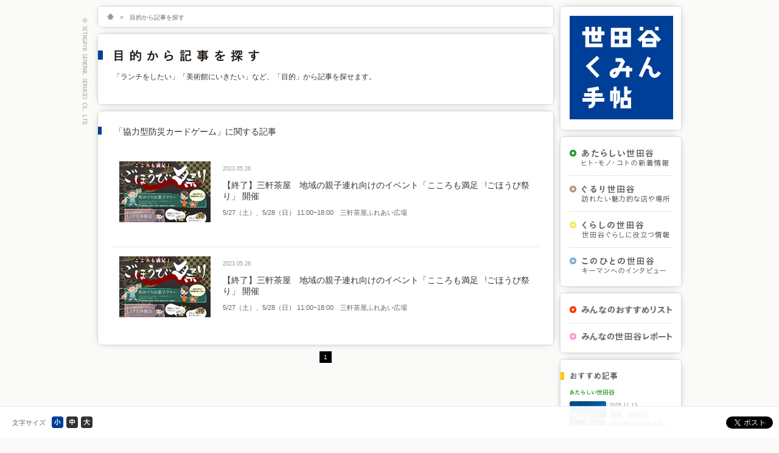

--- FILE ---
content_type: text/html; charset=UTF-8
request_url: https://setamin.com/tag/%E5%8D%94%E5%8A%9B%E5%9E%8B%E9%98%B2%E7%81%BD%E3%82%AB%E3%83%BC%E3%83%89%E3%82%B2%E3%83%BC%E3%83%A0
body_size: 6420
content:
<!DOCTYPE html  PUBLIC "-//W3C//DTD XHTML 1.0 Transitional//EN" "http://www.w3.org/TR/xhtml1/DTD/xhtml1-transitional.dtd">
<html xmlns="http://www.w3.org/1999/xhtml">
	<head>
<!-- Google tag (gtag.js) -->
<script async src="https://www.googletagmanager.com/gtag/js?id=GT-WBZTLLS4"></script>
<script>
  window.dataLayer = window.dataLayer || [];
  function gtag(){dataLayer.push(arguments);}
  gtag('js', new Date());

  gtag('config', 'GT-WBZTLLS4');
</script>
		<meta http-equiv="Content-Type" content="text/html;charset=UTF-8" />
		<meta http-equiv="Content-Script-Type" content="text/javascript" />
		<meta http-equiv="Content-Style-Type" content="text/css" />
		<meta http-equiv="X-UA-Compatible" content="IE=edge" />
		<title>協力型防災カードゲーム | 世田谷くみん手帖</title>
		<meta name="keywords" content="" />
		<meta name="description" content="「ランチをしたい」「美術館にいきたい」など、「目的」から記事を探せます。" />

				<!-- javascripts - jquery -->
		<script src="/javascripts/jquery.js" type="text/javascript"></script>
		<script src="/javascripts/jquery.page-scroller.js" type="text/javascript"></script>
		<script src="/javascripts/jquery.tile.js" type="text/javascript"></script>
			<script src="/javascripts/jquery.cookie.js" type="text/javascript"></script>
			<script src="/javascripts/jquery.pin.js" type="text/javascript"></script>
			<script src="/javascripts/jquery.fontsizechange.js" type="text/javascript"></script>
			<script src="/javascripts/jquery.ah-placeholder.js" type="text/javascript"></script>

		<!-- javascripts - base -->
		<script src="/javascripts/base.js" type="text/javascript"></script>

		<!--[if lte IE 8]>
		<script src="/javascripts/selectivizr-min.js" type="text/javascript"></script>
		<![endif]-->

		<!-- stylesheets - import -->
		<link href="/stylesheets/import.css" rel="stylesheet" type="text/css" />

		<script>
		  (function(i,s,o,g,r,a,m){i['GoogleAnalyticsObject']=r;i[r]=i[r]||function(){
		  (i[r].q=i[r].q||[]).push(arguments)},i[r].l=1*new Date();a=s.createElement(o),
		  m=s.getElementsByTagName(o)[0];a.async=1;a.src=g;m.parentNode.insertBefore(a,m)
		  })(window,document,'script','//www.google-analytics.com/analytics.js','ga');

		  ga('create', 'UA-32798290-1', 'setamin.com');
		  ga('send', 'pageview');

		</script>

		<script type="text/javascript">
		</script>
		<style type="text/css">
		</style>

	</head>
	<body>



		<!-- header /-->
		<div id="header">
		</div>
		<!--/ header -->
		<div id="fontsize_change">
		<!-- contents /-->
		<div id="contents" class="cf">
			<div id="main">
				<div class="topic_path box">
					<ul class="cf">
						<li><a href="/" title="HOME"><img src="/images/common/topic_path_home_off.png" width="11" height="10" alt="HOME" onmouseover="imgRoll(this,1);" onmouseout="imgRoll(this,0);" /></a>&gt;</li>
						<li><script type="text/javascript">
								<!--
									if (document.location.length !=0 ){
										myUrl = document.location;
										if (document.location == "http://setamin.com/tag/%E5%A4%96%E9%A3%9F%E3%83%BB%E9%A3%B2%E9%A3%9F%E5%BA%97"){
											document.write("目的から記事を探す");
										}else if (document.location == "http://setamin.com/tag/%E3%81%8A%E8%B2%B7%E3%81%84%E7%89%A9"){
											document.write("目的から記事を探す");
										}else if (document.location == "http://setamin.com/tag/%E5%81%A5%E5%BA%B7%E3%83%BB%E9%81%8B%E5%8B%95"){
											document.write("目的から記事を探す");
										}else if (document.location == "http://setamin.com/tag/%E8%87%AA%E7%84%B6%E3%83%BB%E7%99%92%E3%81%97"){
											document.write("目的から記事を探す");
										}else if (document.location == "http://setamin.com/tag/%E6%96%87%E5%8C%96%E3%83%BB%E6%AD%B4%E5%8F%B2%E3%83%BB%E8%8A%B8%E8%A1%93"){
											document.write("目的から記事を探す");
										}else if (document.location == "http://setamin.com/tag/%E3%81%8A%E5%BD%B9%E7%AB%8B%E3%81%A1"){
											document.write("目的から記事を探す");
										}else{
											if (document.referrer.length !=0 ){
												myRef = document.referrer;
												if (myRef == "http://setamin.com/tag-town"){
													document.write("町名から記事を探す");
												}else if (myRef == "http://setamin.com/tag-station"){
													document.write("路線／駅名から記事を探す");
												}else{
													document.write("目的から記事を探す");
												}
											}else{
													document.write("目的から記事を探す");
											}
										}
									}else{
											document.write("目的から記事を探す");
									}
								// -->
						</script></li>
					</ul>
				</div>

				<div class="contents1 box">

					<script type="text/javascript">
						<!--
							if (document.location.length !=0 ){
								myUrl = document.location;
								if (document.location == "http://setamin.com/tag/%E5%A4%96%E9%A3%9F%E3%83%BB%E9%A3%B2%E9%A3%9F%E5%BA%97"){
									document.write("<h1 class='tag'><img src='/images/title_tag/h1_text.png' width='238' height='20' alt='目的から記事を探す' /></h1><p>「ランチをしたい」「美術館にいきたい」など、「目的」から記事を探せます。</p>");
								}else if (document.location == "http://setamin.com/tag/%E3%81%8A%E8%B2%B7%E3%81%84%E7%89%A9"){
									document.write("<h1 class='tag'><img src='/images/title_tag/h1_text.png' width='238' height='20' alt='目的から記事を探す' /></h1><p>「ランチをしたい」「美術館にいきたい」など、「目的」から記事を探せます。</p>");
								}else if (document.location == "http://setamin.com/tag/%E5%81%A5%E5%BA%B7%E3%83%BB%E9%81%8B%E5%8B%95"){
									document.write("<h1 class='tag'><img src='/images/title_tag/h1_text.png' width='238' height='20' alt='目的から記事を探す' /></h1><p>「ランチをしたい」「美術館にいきたい」など、「目的」から記事を探せます。</p>");
								}else if (document.location == "http://setamin.com/tag/%E8%87%AA%E7%84%B6%E3%83%BB%E7%99%92%E3%81%97"){
									document.write("<h1 class='tag'><img src='/images/title_tag/h1_text.png' width='238' height='20' alt='目的から記事を探す' /></h1><p>「ランチをしたい」「美術館にいきたい」など、「目的」から記事を探せます。</p>");
								}else if (document.location == "http://setamin.com/tag/%E6%96%87%E5%8C%96%E3%83%BB%E6%AD%B4%E5%8F%B2%E3%83%BB%E8%8A%B8%E8%A1%93"){
									document.write("<h1 class='tag'><img src='/images/title_tag/h1_text.png' width='238' height='20' alt='目的から記事を探す' /></h1><p>「ランチをしたい」「美術館にいきたい」など、「目的」から記事を探せます。</p>");
								}else if (document.location == "http://setamin.com/tag/%E3%81%8A%E5%BD%B9%E7%AB%8B%E3%81%A1"){
									document.write("<h1 class='tag'><img src='/images/title_tag/h1_text.png' width='238' height='20' alt='目的から記事を探す' /></h1><p>「ランチをしたい」「美術館にいきたい」など、「目的」から記事を探せます。</p>");
								}else{
									if (document.referrer.length !=0 ){
										myRef = document.referrer;
										if (myRef == "http://setamin.com/tag-town"){
											document.write("<h1 class='town'><img src='/images/title_town/h1_text.png' width='240' height='20' alt='町名から記事を探す' /></h1><p>「三軒茶屋のお店」「二子玉川のイベント」など、「町名」から記事を探せます。</p>");
										}else if (myRef == "http://setamin.com/tag-station"){
											document.write("<h1 class='station'><img src='/images/title_station/h1_text.png' width='295' height='20' alt='路線／駅名から記事を探す' /></h1><p>「下北沢」「千歳烏山」「田園都市線」など、「路線名」「駅名」から記事を探せます。</p>");
										}else{
											document.write("<h1 class='tag'><img src='/images/title_tag/h1_text.png' width='238' height='20' alt='目的から記事を探す' /></h1><p>「ランチをしたい」「美術館にいきたい」など、「目的」から記事を探せます。</p>");
										}
									}else{
											document.write("<h1 class='tag'><img src='/images/title_tag/h1_text.png' width='238' height='20' alt='目的から記事を探す' /></h1><p>「ランチをしたい」「美術館にいきたい」など、「目的」から記事を探せます。</p>");
									}
								}
							}else{
									document.write("<h1 class='tag'><img src='/images/title_tag/h1_text.png' width='238' height='20' alt='目的から記事を探す' /></h1><p>「ランチをしたい」「美術館にいきたい」など、「目的」から記事を探せます。</p>");
							}
						// -->
					</script>

				</div>
				<div class="contents1 box">
					<script type="text/javascript">
						<!--
							if (document.location.length !=0 ){
								myUrl = document.location;
								if (document.location == "http://setamin.com/tag/%E5%A4%96%E9%A3%9F%E3%83%BB%E9%A3%B2%E9%A3%9F%E5%BA%97"){
									document.write("<h2 class='tag'>「協力型防災カードゲーム」に関する記事</h2>");
								}else if (document.location == "http://setamin.com/tag/%E3%81%8A%E8%B2%B7%E3%81%84%E7%89%A9"){
									document.write("<h2 class='tag'>「協力型防災カードゲーム」に関する記事</h2>");
								}else if (document.location == "http://setamin.com/tag/%E5%81%A5%E5%BA%B7%E3%83%BB%E9%81%8B%E5%8B%95"){
									document.write("<h2 class='tag'>「協力型防災カードゲーム」に関する記事</h2>");
								}else if (document.location == "http://setamin.com/tag/%E8%87%AA%E7%84%B6%E3%83%BB%E7%99%92%E3%81%97"){
									document.write("<h2 class='tag'>「協力型防災カードゲーム」に関する記事</h2>");
								}else if (document.location == "http://setamin.com/tag/%E6%96%87%E5%8C%96%E3%83%BB%E6%AD%B4%E5%8F%B2%E3%83%BB%E8%8A%B8%E8%A1%93"){
									document.write("<h2 class='tag'>「協力型防災カードゲーム」に関する記事</h2>");
								}else if (document.location == "http://setamin.com/tag/%E3%81%8A%E5%BD%B9%E7%AB%8B%E3%81%A1"){
									document.write("<h2 class='tag'>「協力型防災カードゲーム」に関する記事</h2>");
								}else{
									if (document.referrer.length !=0 ){
										myRef = document.referrer;
										if (myRef == "http://setamin.com/tag-town"){
											document.write("<h2 class='town'>「協力型防災カードゲーム」に関する記事</h2>");
										}else if (myRef == "http://setamin.com/tag-station"){
											document.write("<h2 class='station'>「協力型防災カードゲーム」に関する記事</h2>");
										}else{
											document.write("<h2 class='tag'>「協力型防災カードゲーム」に関する記事</h2>");
										}
									}else{
											document.write("<h2 class='tag'>「協力型防災カードゲーム」に関する記事</h2>");
									}
								}
							}else{
									document.write("<h2 class='tag'>「協力型防災カードゲーム」に関する記事</h2>");
							}
						// -->
					</script>

																								<div class="list_list">
								<a href="https://setamin.com/news/36975" title="【終了】三軒茶屋　地域の親⼦連れ向けのイベント「こころも満⾜︕ごほうび祭り」 開催">
									<div class="cf">
										<div class="key">
																							<!?画像が登録されたら表示?>
																								<p><img src="/images/upload/contents/event_20230526_533/s.jpg" width="150" height="100" alt="写真" />										</div>
										<div class="text">
											<div class="cf">
												<p class="date">2023.05.26</p>
												<p class="category">
																																																																																																																				</p>
											</div>
											<p class="title">【終了】三軒茶屋　地域の親⼦連れ向けのイベント「こころも満⾜︕ごほうび祭り」 開催</p>
											<p class="summry main_list">5/27（⼟）、5/28（⽇） 11:00~18:00　三軒茶屋ふれあい広場</p>
										</div>
									</div>
								</a>
							</div>
													<div class="list_list">
								<a href="https://setamin.com/news/36956" title="【終了】三軒茶屋　地域の親⼦連れ向けのイベント「こころも満⾜︕ごほうび祭り」 開催">
									<div class="cf">
										<div class="key">
																							<!?画像が登録されたら表示?>
																								<p><img src="/images/upload/contents/event_20230526_533/s.jpg" width="150" height="100" alt="写真" />										</div>
										<div class="text">
											<div class="cf">
												<p class="date">2023.05.26</p>
												<p class="category">
																																																																																																																				</p>
											</div>
											<p class="title">【終了】三軒茶屋　地域の親⼦連れ向けのイベント「こころも満⾜︕ごほうび祭り」 開催</p>
											<p class="summry main_list">5/27（⼟）、5/28（⽇） 11:00~18:00　三軒茶屋ふれあい広場</p>
										</div>
									</div>
								</a>
							</div>
												</div>
						<div class='wp-pagenavi' role='navigation'>
<span aria-current='page' class='current'>1</span>
</div>								</div>
			<div id="sub">
								<div id="logo" class="box">
					<p><a href="/" title="世田谷くみん手帖"><img src="/images/logo/logo.png" width="170" height="170" alt="世田谷くみん手帖" /></a></p>
				</div>
				<div id="menu1" class="box">
					<ul>
						<li><a href="/new" title="あたらしい世田谷"><img src="/images/title_new/nav_text_cp.png" width="146" height="28" alt="あたらしい世田谷" /></a></li>
						<li><a href="/street" title="ぐるり世田谷"><img src="/images/title_street/nav_text_cp.png" width="146" height="28" alt="ぐるり世田谷" /></a></li>
						<li><a href="/kurashi" title="くらしの世田谷"><img src="/images/title_kurashi/nav_text_cp.png" width="146" height="28" alt="くらしの世田谷" /></a></li>
						<li><a href="/person" title="このひとの世田谷"><img src="/images/title_person/nav_text_cp.png" width="146" height="28" alt="このひとの世田谷" /></a></li>
						</ul>
					</div>
				<div id="menu3" class="box">
					<ul>
						<li><a href="/list" title="みんなのおすすめリスト"><img src="/images/title_list/nav_text_cp.png" width="149" height="13" alt="みんなのおすすめリスト" /></a></li>
						<li><a href="/report" title="みんなの世田谷レポート"><img src="/images/title_report/nav_text_cp.png" width="149" height="13" alt="みんなの世田谷レポート" /></a></li>
						</ul>
				</div>
				<div id="recommend" class="box">
					<h2 class="recommend"><img src="/images/title_recommend/h2_text_sub.png" width="77" height="13" alt="おすすめ記事" /></h2>
					<h3><img src="/images/title_new/category_s.png" width="74" height="10" alt="あたらしい世田谷" /></h3>
					<ul>
																														<li class="cf">
										<a href="https://setamin.com/new/46659" title="池尻　話題のHOME/WORK VILLAGEで「日常」をちょっと広げる">
											<p class="sub_img"><img src="/images/upload/contents/new_20251113_151/s.jpg" width="60" height="40" alt="写真" /></p>
											<p class="sub_title">
												<span class="date">2025.11.13</span><br />
												<span class="title">池尻　話題のHOME/WORK VILLAGEで「日常」をちょっと広げる</span>
											</p>
										</a>
									</li>
																	<li class="cf">
										<a href="https://setamin.com/new/42925" title="世田谷区民会館　かつての趣ある空間を継承しながら、誰もが使いやすく新しく生まれ変わって、ついに完成！">
											<p class="sub_img"><img src="/images/upload/contents/new_20241023_150/s.jpg" width="60" height="40" alt="写真" /></p>
											<p class="sub_title">
												<span class="date">2024.10.31</span><br />
												<span class="title">世田谷区民会館　かつての趣ある空間を継承しながら、誰もが使いやすく新しく生まれ変わって、ついに完成！</span>
											</p>
										</a>
									</li>
																										</ul>
					<h3><img src="/images/title_street/category_s.png" width="53" height="10" alt="ぐるり世田谷" /></h3>
					<ul>
																														<li class="cf">
										<a href="https://setamin.com/street/47176" title="粕谷　若者の居場所と未来を支える「Green Witch TEA HOUSE」">
											<p class="sub_img"><img src="/images/upload/contents/street_20251217-070/s.jpg" width="60" height="40" alt="写真" /></p>
											<p class="sub_title">
												<span class="date">2025.12.17</span><br />
												<span class="title">粕谷　若者の居場所と未来を支える「Green Witch TEA HOUSE」</span>
											</p>
										</a>
									</li>
																	<li class="cf">
										<a href="https://setamin.com/street/47019" title="世田谷学食めぐりvol.1 「駒澤大学 駒沢キャンパス」">
											<p class="sub_img"><img src="/images/upload/contents/street_20251201-068/s.jpg" width="60" height="40" alt="写真" /></p>
											<p class="sub_title">
												<span class="date">2025.12.01</span><br />
												<span class="title">世田谷学食めぐりvol.1 「駒澤大学 駒沢キャンパス」</span>
											</p>
										</a>
									</li>
																										</ul>
					<h3><img src="/images/title_kurashi/category_s.png" width="61" height="10" alt="くらしの世田谷" /></h3>
					<ul>
																														<li class="cf">
										<a href="https://setamin.com/pickup/46640" title="桜丘・二子玉川　区内にひろがる、新たに頼れる居場所「認知症カフェ」">
											<p class="sub_img"><img src="/images/upload/contents/kurashi_20251107-065/s.jpg" width="60" height="40" alt="写真" /></p>
											<p class="sub_title">
												<span class="date">2025.11.07</span><br />
												<span class="title">桜丘・二子玉川　区内にひろがる、新たに頼れる居場所「認知症カフェ」</span>
											</p>
										</a>
									</li>
																	<li class="cf">
										<a href="https://setamin.com/pickup/46178" title="世田谷地域　地域の減災と女性団員の活躍">
											<p class="sub_img"><img src="/images/upload/contents/kurashi_20250822-064/s.jpg" width="60" height="40" alt="写真" /></p>
											<p class="sub_title">
												<span class="date">2025.10.01</span><br />
												<span class="title">世田谷地域　地域の減災と女性団員の活躍</span>
											</p>
										</a>
									</li>
																										</ul>
					<h3><img src="/images/title_person/category_s.png" width="73" height="10" alt="このひとの世田谷" /></h3>
					<ul>
																														<li class="cf">
										<a href="https://setamin.com/person/47452" title="世田谷全域　人生の充実期を楽しく共に！「生涯現役フェア」にむけて　河上さん">
											<p class="sub_img"><img src="/images/upload/contents/person_20260114-019/s.jpg" width="60" height="40" alt="写真" /></p>
											<p class="sub_title">
												<span class="date">2026.01.14</span><br />
												<span class="title">世田谷全域　人生の充実期を楽しく共に！「生涯現役フェア」にむけて　河上さん</span>
											</p>
										</a>
									</li>
																	<li class="cf">
										<a href="https://setamin.com/person/47332" title="代田「代田餅搗き」を保存・継承する「三土代会」">
											<p class="sub_img"><img src="/images/upload/contents/person_20260106-018/s.jpg" width="60" height="40" alt="写真" /></p>
											<p class="sub_title">
												<span class="date">2026.01.06</span><br />
												<span class="title">代田「代田餅搗き」を保存・継承する「三土代会」</span>
											</p>
										</a>
									</li>
																										</ul>
					<h3><img src="/images/title_list/category_s.png" width="94" height="10" alt="みんなのおすすめリスト" /></h3>
					<ul>
																														<li class="cf">
										<a href="https://setamin.com/new/33686" title="本の新しい楽しみ方、世田谷区電子書籍サービス">
											<p class="sub_img"><img src="/images/upload/contents/new_20220719_136/s.jpg" width="60" height="40" alt="写真" /></p>
											<p class="sub_title">
												<span class="date">2022.07.25</span><br />
												<span class="title">本の新しい楽しみ方、世田谷区電子書籍サービス</span>
											</p>
										</a>
									</li>
																	<li class="cf">
										<a href="https://setamin.com/list/32500" title="お店選びの新しい基準、「せたがやエコフレンドリーショップ」になさいませんか？">
											<p class="sub_img"><img src="/images/upload/contents/list_20220308-098/s.jpg" width="60" height="40" alt="写真" /></p>
											<p class="sub_title">
												<span class="date">2022.03.08</span><br />
												<span class="title">お店選びの新しい基準、「せたがやエコフレンドリーショップ」になさいませんか？</span>
											</p>
										</a>
									</li>
																										</ul>
					<h3><img src="/images/title_report/category_s.png" width="94" height="10" alt="みんなの世田谷レポート" /></h3>
					<ul>
																														<li class="cf">
										<a href="https://setamin.com/pickup/37181" title="次大夫堀公園　2023「田植え体験」に参加してきました">
											<p class="sub_img"><img src="/images/upload/contents/report_20230615-048/s.jpg" width="60" height="40" alt="写真" /></p>
											<p class="sub_title">
												<span class="date">2023.06.16</span><br />
												<span class="title">次大夫堀公園　2023「田植え体験」に参加してきました</span>
											</p>
										</a>
									</li>
																	<li class="cf">
										<a href="https://setamin.com/report/38277" title="おどろきとどろき祭り、4年ぶりに開催">
											<p class="sub_img"><img src="/images/upload/contents/report_20230615-049/s.jpg" width="60" height="40" alt="写真" /></p>
											<p class="sub_title">
												<span class="date">2023.06.16</span><br />
												<span class="title">おどろきとどろき祭り、4年ぶりに開催</span>
											</p>
										</a>
									</li>
																										</ul>
					
					
				</div>
				<div id="menu2" class="box">
					<ul>
						<li><a href="/news" title="お知らせ・イベント情報"><img src="/images/title_news/nav_text.png" width="129" height="13" alt="お知infoベント情報" /></a></li>
						<li><a href="/eventcalendar" title="イベントカレンダー"><img src="/images/title_event/nav_text.png" width="111" height="13" alt="イベントカレンダー" /></a></li>
					</ul>
				</div>
				<div id="search" class="box">
					<h2 class="search"><img src="/images/title_search/h2_text_sub.png" width="57" height="13" alt="記事検索" /></h2>
					<form method="get" id="searchform" action="/">
						<div class="cf">
							<input type="text" class="field" name="s" id="s" placeholder="検索キーワードを入力" />
							<input type="image" class="submit" name="submit" id="searchsubmit" value="検索" src="/images/title_search/icon_search.png" width="22" height="22" />
						</div>
					</form>
				</div>
				<!-- <div id="fm_logo">
					<p style="margin-bottom:15px;border:solid 1px #dddddd;"><a href="http://www.fmsetagaya.com/" title="FM世田谷ウェブサイト" target="_blank" onclick="ga('send', 'event', 'banner', 'click', 'banner_fmsetagaya');" ><img src="/images/fm/fm_banner.jpg" width="198" height="63" alt="エフエム世田谷" /></a></p>
				</div>
				<div id="banner" style="margin-top:15px;">
					<ul style="margin:0px;padding:0px;">
																					
																			<li style="list-style-type:none;margin:0px;padding:0px;margin-bottom:15px;border:solid 1px #dddddd;height:63px;"><a href="http://www.setagaya.co.jp/gayagaya/" title="せたがや がやがや館" target="_blank" onclick="ga('send', 'event', 'banner', 'click', 'banner1_log');" ><img src="https://setamin.com/contents/wp-content/uploads/2013/04/20130219_001.jpg" width="198" height="63" alt="せたがや がやがや館" /></a></li>
									
																			<li style="list-style-type:none;margin:0px;padding:0px;margin-bottom:15px;border:solid 1px #dddddd;height:63px;"><a href="http://www.setagaya.co.jp/le_jardin/party/" title="ル・ジャルダン" target="_blank" onclick="ga('send', 'event', 'banner', 'click', 'banner2_log');" ><img src="https://setamin.com/contents/wp-content/uploads/2013/04/20130219_002.jpg" width="198" height="63" alt="ル・ジャルダン" /></a></li>
									
									<!-- 										<li style="list-style-type:none;margin:0px;padding:0px;margin-bottom:15px;border:solid 1px #dddddd;height:63px;"><a href="http://www.setagaya.co.jp/institution/53_click.html" title="ギャラリーカフェ　くりっく" target="_blank" onclick="ga('send', 'event', 'banner', 'click', 'banner3_log');" ><img src="https://setamin.com/contents/wp-content/uploads/2013/04/20130219_003.jpg" width="198" height="63" alt="ギャラリーカフェ　くりっく" /></a></li>
									
									
									
																										</ul>
				</div> -->			</div>
		</div>
		<!--/ contents -->
		</div>
		<!-- footer /-->
				<div id="footer" class="box">
			<div class="cf">
				<div id="links">
					<ul class="cf">
						<li><a href="/company.html" title="運営会社（世田谷サービス公社について）">運営会社（世田谷サービス公社について）</a></li>
						<li><a href="https://www.setagaya.co.jp/privacy.html" title="個人情報保護方針" target="_brank">個人情報保護方針</a></li>
						<li><a href="https://setamin.com/contact/index.html" title="お問い合わせ">お問い合わせ</a></li>
						<li><a href="/operating.html" title="動作環境について">動作環境について</a></li>
						<li><a href="/about_setamin.html" title="世田谷くみん手帖とは">世田谷くみん手帖とは</a></li>
						<!-- <li><a href="/advertising.html" title="広告掲載のご案内">広告掲載のご案内</a></li> -->
					</ul>
				</div>
				<div id="anchor">
					<p><a href="#top" title="このページのTOPへ" class="pagetop">このページのTOPへ</a></p>
				</div>
			</div>
		</div>
		<!--/ footer -->
		<!-- tool /-->
				<div id="tool">
			<div id="toolbar" class="nopscr">
				<div class="close">
					<p><a href="#" title="バーを固定解除する">×</a></p>
				</div>
				<div class="btn_fontsize">
					<div class="cf">
						<p>文字サイズ</p>
						<ul id="fontsize_box" class="cf">
							<li><img src="/images/toolbar/btn_fontsize_s.png" width="19" height="19" alt="小" class="fontsize_btn" /></li>
							<li><img src="/images/toolbar/btn_fontsize_m.png" width="19" height="19" alt="中" class="fontsize_btn" /></li>
							<li><img src="/images/toolbar/btn_fontsize_l.png" width="19" height="19" alt="大" class="fontsize_btn" /></li>
						</ul>
					</div>
				</div>
				<div class="btn_social">
					<div class="share cf">
						<div class="bt-facebook">
							<script>
								(function(d, s, id) {
									var js, fjs = d.getElementsByTagName(s)[0];
									if (d.getElementById(id)) return;
									js = d.createElement(s); js.id = id;
									js.src = "//connect.facebook.net/ja_JP/all.js#xfbml=1";
									fjs.parentNode.insertBefore(js, fjs);
								}(document, 'script', 'facebook-jssdk'));
							</script>
							<div class="fb-like" data-href="http://setamin.com/" data-send="false" data-layout="button_count" data-width="105" data-show-faces="false"></div>
						</div>
						<div class="bt-twitter">
							<a href="https://twitter.com/share" class="twitter-share-button" data-url="http://setamin.com/" data-text="世田谷くみん手帖" data-via="setamin" data-lang="ja"></a>
							<script type="text/javascript">!function(d,s,id){var js,fjs=d.getElementsByTagName(s)[0];if(!d.getElementById(id)){js=d.createElement(s);js.id=id;js.src="//platform.twitter.com/widgets.js";fjs.parentNode.insertBefore(js,fjs);}}(document,"script","twitter-wjs");</script>
						</div>
					</div>
				</div>

			</div>
		</div>		<!--/ tool -->
	</body>
</html>


--- FILE ---
content_type: text/css
request_url: https://setamin.com/stylesheets/import.css
body_size: -8
content:
@charset "UTF-8";

@import url("reset.css");
@import url("base.css");
@import url("benricho.css");
